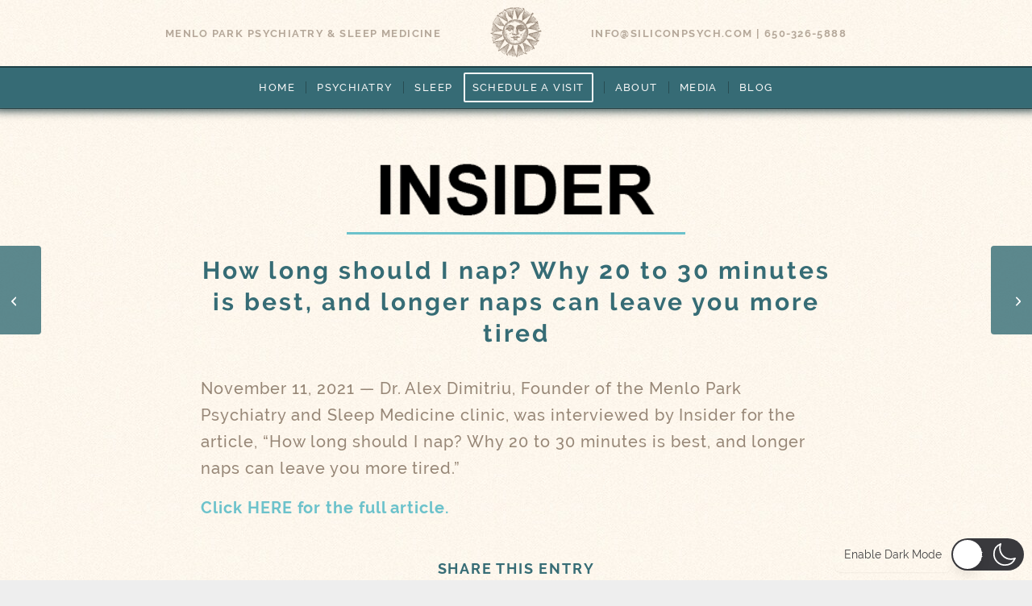

--- FILE ---
content_type: text/css
request_url: https://siliconpsych.com/wp-content/uploads/useanyfont/uaf.css?ver=1749060479
body_size: -129
content:
				@font-face {
					font-family: 'neutra';
					src: url('/wp-content/uploads/useanyfont/181004082441Neutra.woff') format('woff');
					  font-display: auto;
				}

				.neutra{font-family: 'neutra' !important;}

						@font-face {
					font-family: 'alex-brush';
					src: url('/wp-content/uploads/useanyfont/181101024423alex-brush.woff') format('woff');
					  font-display: auto;
				}

				.alex-brush{font-family: 'alex-brush' !important;}

		